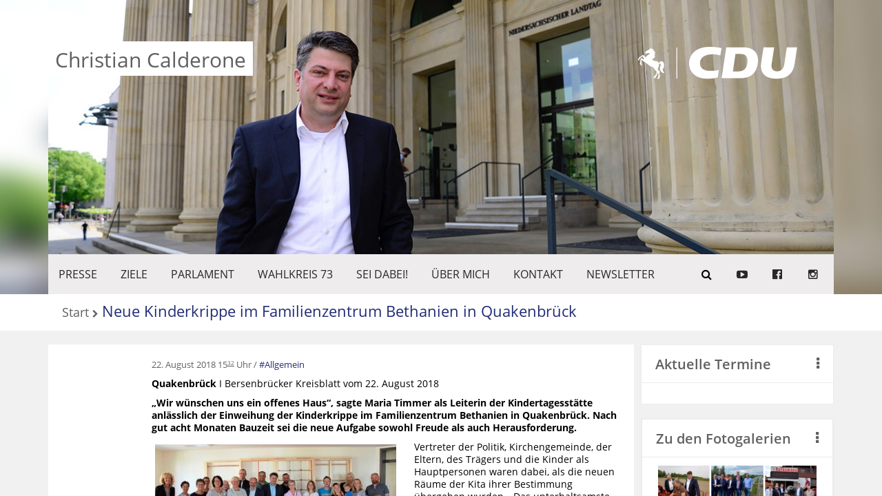

--- FILE ---
content_type: text/html; charset=UTF-8
request_url: https://www.calderone.de/neue-kinderkrippe-im-familienzentrum-bethanien-in-quakenbrueck/
body_size: 30319
content:
<!DOCTYPE html>
<html lang="de" itemscope itemtype="https://schema.org/BlogPosting" class="no-js">
<head>
	<meta charset="UTF-8">
	<meta name="viewport" content="width=device-width, initial-scale=1.0">
	<meta name="theme-color" content="#e95d0f" />
	<link rel="profile" href="http://gmpg.org/xfn/11">
	<link rel="pingback" href="https://www.calderone.de/xmlrpc.php">
	<title>Christian Calderone &raquo; Neue Kinderkrippe im Familienzentrum Bethanien in Quakenbrück</title>
	<meta name="description" content="Neue Kinderkrippe im Familienzentrum Bethanien in Quakenbrück" />
	<!--[if lt IE 9]>
		<script src="https://www.calderone.de/wp-content/themes/template/site/js/html5.min.js"></script>
	<![endif]-->
	<meta name='robots' content='max-image-preview:large' />
<link rel='dns-prefetch' href='//s.w.org' />
<link rel="alternate" type="application/rss+xml" title="Christian Calderone &raquo; Neue Kinderkrippe im Familienzentrum Bethanien in Quakenbrück-Kommentar-Feed" href="https://www.calderone.de/neue-kinderkrippe-im-familienzentrum-bethanien-in-quakenbrueck/feed/" />
<script type="text/javascript">
window._wpemojiSettings = {"baseUrl":"https:\/\/s.w.org\/images\/core\/emoji\/14.0.0\/72x72\/","ext":".png","svgUrl":"https:\/\/s.w.org\/images\/core\/emoji\/14.0.0\/svg\/","svgExt":".svg","source":{"concatemoji":"https:\/\/www.calderone.de\/wp-includes\/js\/wp-emoji-release.min.js?ver=6.0.11"}};
/*! This file is auto-generated */
!function(e,a,t){var n,r,o,i=a.createElement("canvas"),p=i.getContext&&i.getContext("2d");function s(e,t){var a=String.fromCharCode,e=(p.clearRect(0,0,i.width,i.height),p.fillText(a.apply(this,e),0,0),i.toDataURL());return p.clearRect(0,0,i.width,i.height),p.fillText(a.apply(this,t),0,0),e===i.toDataURL()}function c(e){var t=a.createElement("script");t.src=e,t.defer=t.type="text/javascript",a.getElementsByTagName("head")[0].appendChild(t)}for(o=Array("flag","emoji"),t.supports={everything:!0,everythingExceptFlag:!0},r=0;r<o.length;r++)t.supports[o[r]]=function(e){if(!p||!p.fillText)return!1;switch(p.textBaseline="top",p.font="600 32px Arial",e){case"flag":return s([127987,65039,8205,9895,65039],[127987,65039,8203,9895,65039])?!1:!s([55356,56826,55356,56819],[55356,56826,8203,55356,56819])&&!s([55356,57332,56128,56423,56128,56418,56128,56421,56128,56430,56128,56423,56128,56447],[55356,57332,8203,56128,56423,8203,56128,56418,8203,56128,56421,8203,56128,56430,8203,56128,56423,8203,56128,56447]);case"emoji":return!s([129777,127995,8205,129778,127999],[129777,127995,8203,129778,127999])}return!1}(o[r]),t.supports.everything=t.supports.everything&&t.supports[o[r]],"flag"!==o[r]&&(t.supports.everythingExceptFlag=t.supports.everythingExceptFlag&&t.supports[o[r]]);t.supports.everythingExceptFlag=t.supports.everythingExceptFlag&&!t.supports.flag,t.DOMReady=!1,t.readyCallback=function(){t.DOMReady=!0},t.supports.everything||(n=function(){t.readyCallback()},a.addEventListener?(a.addEventListener("DOMContentLoaded",n,!1),e.addEventListener("load",n,!1)):(e.attachEvent("onload",n),a.attachEvent("onreadystatechange",function(){"complete"===a.readyState&&t.readyCallback()})),(e=t.source||{}).concatemoji?c(e.concatemoji):e.wpemoji&&e.twemoji&&(c(e.twemoji),c(e.wpemoji)))}(window,document,window._wpemojiSettings);
</script>
<style type="text/css">
img.wp-smiley,
img.emoji {
	display: inline !important;
	border: none !important;
	box-shadow: none !important;
	height: 1em !important;
	width: 1em !important;
	margin: 0 0.07em !important;
	vertical-align: -0.1em !important;
	background: none !important;
	padding: 0 !important;
}
</style>
	<link rel='stylesheet' id='wp-block-library-css'  href='https://www.calderone.de/wp-includes/css/dist/block-library/style.min.css?ver=6.0.11' type='text/css' media='all' />
<style id='global-styles-inline-css' type='text/css'>
body{--wp--preset--color--black: #000000;--wp--preset--color--cyan-bluish-gray: #abb8c3;--wp--preset--color--white: #ffffff;--wp--preset--color--pale-pink: #f78da7;--wp--preset--color--vivid-red: #cf2e2e;--wp--preset--color--luminous-vivid-orange: #ff6900;--wp--preset--color--luminous-vivid-amber: #fcb900;--wp--preset--color--light-green-cyan: #7bdcb5;--wp--preset--color--vivid-green-cyan: #00d084;--wp--preset--color--pale-cyan-blue: #8ed1fc;--wp--preset--color--vivid-cyan-blue: #0693e3;--wp--preset--color--vivid-purple: #9b51e0;--wp--preset--gradient--vivid-cyan-blue-to-vivid-purple: linear-gradient(135deg,rgba(6,147,227,1) 0%,rgb(155,81,224) 100%);--wp--preset--gradient--light-green-cyan-to-vivid-green-cyan: linear-gradient(135deg,rgb(122,220,180) 0%,rgb(0,208,130) 100%);--wp--preset--gradient--luminous-vivid-amber-to-luminous-vivid-orange: linear-gradient(135deg,rgba(252,185,0,1) 0%,rgba(255,105,0,1) 100%);--wp--preset--gradient--luminous-vivid-orange-to-vivid-red: linear-gradient(135deg,rgba(255,105,0,1) 0%,rgb(207,46,46) 100%);--wp--preset--gradient--very-light-gray-to-cyan-bluish-gray: linear-gradient(135deg,rgb(238,238,238) 0%,rgb(169,184,195) 100%);--wp--preset--gradient--cool-to-warm-spectrum: linear-gradient(135deg,rgb(74,234,220) 0%,rgb(151,120,209) 20%,rgb(207,42,186) 40%,rgb(238,44,130) 60%,rgb(251,105,98) 80%,rgb(254,248,76) 100%);--wp--preset--gradient--blush-light-purple: linear-gradient(135deg,rgb(255,206,236) 0%,rgb(152,150,240) 100%);--wp--preset--gradient--blush-bordeaux: linear-gradient(135deg,rgb(254,205,165) 0%,rgb(254,45,45) 50%,rgb(107,0,62) 100%);--wp--preset--gradient--luminous-dusk: linear-gradient(135deg,rgb(255,203,112) 0%,rgb(199,81,192) 50%,rgb(65,88,208) 100%);--wp--preset--gradient--pale-ocean: linear-gradient(135deg,rgb(255,245,203) 0%,rgb(182,227,212) 50%,rgb(51,167,181) 100%);--wp--preset--gradient--electric-grass: linear-gradient(135deg,rgb(202,248,128) 0%,rgb(113,206,126) 100%);--wp--preset--gradient--midnight: linear-gradient(135deg,rgb(2,3,129) 0%,rgb(40,116,252) 100%);--wp--preset--duotone--dark-grayscale: url('#wp-duotone-dark-grayscale');--wp--preset--duotone--grayscale: url('#wp-duotone-grayscale');--wp--preset--duotone--purple-yellow: url('#wp-duotone-purple-yellow');--wp--preset--duotone--blue-red: url('#wp-duotone-blue-red');--wp--preset--duotone--midnight: url('#wp-duotone-midnight');--wp--preset--duotone--magenta-yellow: url('#wp-duotone-magenta-yellow');--wp--preset--duotone--purple-green: url('#wp-duotone-purple-green');--wp--preset--duotone--blue-orange: url('#wp-duotone-blue-orange');--wp--preset--font-size--small: 13px;--wp--preset--font-size--medium: 20px;--wp--preset--font-size--large: 36px;--wp--preset--font-size--x-large: 42px;}.has-black-color{color: var(--wp--preset--color--black) !important;}.has-cyan-bluish-gray-color{color: var(--wp--preset--color--cyan-bluish-gray) !important;}.has-white-color{color: var(--wp--preset--color--white) !important;}.has-pale-pink-color{color: var(--wp--preset--color--pale-pink) !important;}.has-vivid-red-color{color: var(--wp--preset--color--vivid-red) !important;}.has-luminous-vivid-orange-color{color: var(--wp--preset--color--luminous-vivid-orange) !important;}.has-luminous-vivid-amber-color{color: var(--wp--preset--color--luminous-vivid-amber) !important;}.has-light-green-cyan-color{color: var(--wp--preset--color--light-green-cyan) !important;}.has-vivid-green-cyan-color{color: var(--wp--preset--color--vivid-green-cyan) !important;}.has-pale-cyan-blue-color{color: var(--wp--preset--color--pale-cyan-blue) !important;}.has-vivid-cyan-blue-color{color: var(--wp--preset--color--vivid-cyan-blue) !important;}.has-vivid-purple-color{color: var(--wp--preset--color--vivid-purple) !important;}.has-black-background-color{background-color: var(--wp--preset--color--black) !important;}.has-cyan-bluish-gray-background-color{background-color: var(--wp--preset--color--cyan-bluish-gray) !important;}.has-white-background-color{background-color: var(--wp--preset--color--white) !important;}.has-pale-pink-background-color{background-color: var(--wp--preset--color--pale-pink) !important;}.has-vivid-red-background-color{background-color: var(--wp--preset--color--vivid-red) !important;}.has-luminous-vivid-orange-background-color{background-color: var(--wp--preset--color--luminous-vivid-orange) !important;}.has-luminous-vivid-amber-background-color{background-color: var(--wp--preset--color--luminous-vivid-amber) !important;}.has-light-green-cyan-background-color{background-color: var(--wp--preset--color--light-green-cyan) !important;}.has-vivid-green-cyan-background-color{background-color: var(--wp--preset--color--vivid-green-cyan) !important;}.has-pale-cyan-blue-background-color{background-color: var(--wp--preset--color--pale-cyan-blue) !important;}.has-vivid-cyan-blue-background-color{background-color: var(--wp--preset--color--vivid-cyan-blue) !important;}.has-vivid-purple-background-color{background-color: var(--wp--preset--color--vivid-purple) !important;}.has-black-border-color{border-color: var(--wp--preset--color--black) !important;}.has-cyan-bluish-gray-border-color{border-color: var(--wp--preset--color--cyan-bluish-gray) !important;}.has-white-border-color{border-color: var(--wp--preset--color--white) !important;}.has-pale-pink-border-color{border-color: var(--wp--preset--color--pale-pink) !important;}.has-vivid-red-border-color{border-color: var(--wp--preset--color--vivid-red) !important;}.has-luminous-vivid-orange-border-color{border-color: var(--wp--preset--color--luminous-vivid-orange) !important;}.has-luminous-vivid-amber-border-color{border-color: var(--wp--preset--color--luminous-vivid-amber) !important;}.has-light-green-cyan-border-color{border-color: var(--wp--preset--color--light-green-cyan) !important;}.has-vivid-green-cyan-border-color{border-color: var(--wp--preset--color--vivid-green-cyan) !important;}.has-pale-cyan-blue-border-color{border-color: var(--wp--preset--color--pale-cyan-blue) !important;}.has-vivid-cyan-blue-border-color{border-color: var(--wp--preset--color--vivid-cyan-blue) !important;}.has-vivid-purple-border-color{border-color: var(--wp--preset--color--vivid-purple) !important;}.has-vivid-cyan-blue-to-vivid-purple-gradient-background{background: var(--wp--preset--gradient--vivid-cyan-blue-to-vivid-purple) !important;}.has-light-green-cyan-to-vivid-green-cyan-gradient-background{background: var(--wp--preset--gradient--light-green-cyan-to-vivid-green-cyan) !important;}.has-luminous-vivid-amber-to-luminous-vivid-orange-gradient-background{background: var(--wp--preset--gradient--luminous-vivid-amber-to-luminous-vivid-orange) !important;}.has-luminous-vivid-orange-to-vivid-red-gradient-background{background: var(--wp--preset--gradient--luminous-vivid-orange-to-vivid-red) !important;}.has-very-light-gray-to-cyan-bluish-gray-gradient-background{background: var(--wp--preset--gradient--very-light-gray-to-cyan-bluish-gray) !important;}.has-cool-to-warm-spectrum-gradient-background{background: var(--wp--preset--gradient--cool-to-warm-spectrum) !important;}.has-blush-light-purple-gradient-background{background: var(--wp--preset--gradient--blush-light-purple) !important;}.has-blush-bordeaux-gradient-background{background: var(--wp--preset--gradient--blush-bordeaux) !important;}.has-luminous-dusk-gradient-background{background: var(--wp--preset--gradient--luminous-dusk) !important;}.has-pale-ocean-gradient-background{background: var(--wp--preset--gradient--pale-ocean) !important;}.has-electric-grass-gradient-background{background: var(--wp--preset--gradient--electric-grass) !important;}.has-midnight-gradient-background{background: var(--wp--preset--gradient--midnight) !important;}.has-small-font-size{font-size: var(--wp--preset--font-size--small) !important;}.has-medium-font-size{font-size: var(--wp--preset--font-size--medium) !important;}.has-large-font-size{font-size: var(--wp--preset--font-size--large) !important;}.has-x-large-font-size{font-size: var(--wp--preset--font-size--x-large) !important;}
</style>
<link rel='stylesheet' id='style-css'  href='https://www.calderone.de/wp-content/themes/template/style.css?ver=6.0.11' type='text/css' media='all' />

<!-- OG: 3.1.7 -->
<meta property="og:image" content="https://www.calderone.de/wp-content/uploads/2018/08/2018-KiTa-Bethanien.jpg" /><meta property="og:image:secure_url" content="https://www.calderone.de/wp-content/uploads/2018/08/2018-KiTa-Bethanien.jpg" /><meta property="og:image:width" content="1100" /><meta property="og:image:height" content="618" /><meta property="og:image:alt" content="Nach acht Monaten Bauzeit stellte die Diakonische Stiftung Bethanien die neuen Kita-Räume während einer Einweihungsfeier vor." /><meta property="og:image:type" content="image/jpeg" /><meta property="og:description" content="Quakenbrück I Bersenbrücker Kreisblatt vom 22. August 2018 „Wir wünschen uns ein offenes Haus“, sagte Maria Timmer als Leiterin der Kindertagesstätte anlässlich der Einweihung der Kinderkrippe im Familienzentrum Bethanien in Quakenbrück. Nach gut acht Monaten Bauzeit sei die neue Aufgabe sowohl Freude als auch Herausforderung. Vertreter der Politik, Kirchengemeinde, der Eltern, des Trägers und die..." /><meta property="og:type" content="article" /><meta property="og:locale" content="de" /><meta property="og:site_name" content="Christian Calderone" /><meta property="og:title" content="Neue Kinderkrippe im Familienzentrum Bethanien in Quakenbrück" /><meta property="og:url" content="https://www.calderone.de/neue-kinderkrippe-im-familienzentrum-bethanien-in-quakenbrueck/" /><meta property="og:updated_time" content="2018-08-22T15:32:33+02:00" />
<meta property="article:published_time" content="2018-08-22T13:32:33+00:00" /><meta property="article:modified_time" content="2018-08-22T13:32:33+00:00" /><meta property="article:section" content="Allgemein" /><meta property="article:author:first_name" content="Christian" /><meta property="article:author:last_name" content="Calderone" /><meta property="article:author:username" content="CCalderone" />
<meta property="twitter:partner" content="ogwp" /><meta property="twitter:card" content="summary_large_image" /><meta property="twitter:image" content="https://www.calderone.de/wp-content/uploads/2018/08/2018-KiTa-Bethanien.jpg" /><meta property="twitter:image:alt" content="Nach acht Monaten Bauzeit stellte die Diakonische Stiftung Bethanien die neuen Kita-Räume während einer Einweihungsfeier vor." /><meta property="twitter:title" content="Neue Kinderkrippe im Familienzentrum Bethanien in Quakenbrück" /><meta property="twitter:description" content="Quakenbrück I Bersenbrücker Kreisblatt vom 22. August 2018 „Wir wünschen uns ein offenes Haus“, sagte Maria Timmer als Leiterin der Kindertagesstätte anlässlich der Einweihung der Kinderkrippe im..." /><meta property="twitter:url" content="https://www.calderone.de/neue-kinderkrippe-im-familienzentrum-bethanien-in-quakenbrueck/" />
<meta itemprop="image" content="https://www.calderone.de/wp-content/uploads/2018/08/2018-KiTa-Bethanien.jpg" /><meta itemprop="name" content="Neue Kinderkrippe im Familienzentrum Bethanien in Quakenbrück" /><meta itemprop="headline" content="Neue Kinderkrippe im Familienzentrum Bethanien in Quakenbrück" /><meta itemprop="description" content="Quakenbrück I Bersenbrücker Kreisblatt vom 22. August 2018 „Wir wünschen uns ein offenes Haus“, sagte Maria Timmer als Leiterin der Kindertagesstätte anlässlich der Einweihung der Kinderkrippe im Familienzentrum Bethanien in Quakenbrück. Nach gut acht Monaten Bauzeit sei die neue Aufgabe sowohl Freude als auch Herausforderung. Vertreter der Politik, Kirchengemeinde, der Eltern, des Trägers und die..." /><meta itemprop="datePublished" content="2018-08-22" /><meta itemprop="dateModified" content="2018-08-22T13:32:33+00:00" /><meta itemprop="author" content="CCalderone" />
<meta property="profile:first_name" content="Christian" /><meta property="profile:last_name" content="Calderone" /><meta property="profile:username" content="CCalderone" />
<!-- /OG -->

<link rel="https://api.w.org/" href="https://www.calderone.de/wp-json/" /><link rel="alternate" type="application/json" href="https://www.calderone.de/wp-json/wp/v2/posts/3334" /><link rel="EditURI" type="application/rsd+xml" title="RSD" href="https://www.calderone.de/xmlrpc.php?rsd" />
<link rel="wlwmanifest" type="application/wlwmanifest+xml" href="https://www.calderone.de/wp-includes/wlwmanifest.xml" /> 
<meta name="generator" content="WordPress 6.0.11" />
<link rel="canonical" href="https://www.calderone.de/neue-kinderkrippe-im-familienzentrum-bethanien-in-quakenbrueck/" />
<link rel='shortlink' href='https://www.calderone.de/?p=3334' />
<link rel="alternate" type="application/json+oembed" href="https://www.calderone.de/wp-json/oembed/1.0/embed?url=https%3A%2F%2Fwww.calderone.de%2Fneue-kinderkrippe-im-familienzentrum-bethanien-in-quakenbrueck%2F" />
<link rel="alternate" type="text/xml+oembed" href="https://www.calderone.de/wp-json/oembed/1.0/embed?url=https%3A%2F%2Fwww.calderone.de%2Fneue-kinderkrippe-im-familienzentrum-bethanien-in-quakenbrueck%2F&#038;format=xml" />
<link rel="shortcut icon" type="image/vnd.microsoft.icon" href="https://www.calderone.de/wp-content/themes/template/favicon.ico" />
	<script type="text/javascript" src="https://www.calderone.de/wp-content/themes/template/site/js/jquery.min.js"></script>
	<link rel="stylesheet" href="https://www.calderone.de/wp-content/themes/template/site/css/shariff.min.css">
	<script type="text/javascript">
	var templateUrl = 'https://www.calderone.de/wp-content/themes/template';
	</script>
</head>
<body class="post-template-default single single-post postid-3334 single-format-standard">
	<div class="wrap" id="wrap">
				<header style="background-image: url(https://www.calderone.de/wp-content/uploads/2022/08/header-calderone-blur.jpg);">
			<nav class="primary content  cFontSize1-6">
				<ul id="menu-hauptmenue" class="primaryNav vertical"><li><a id="primaryTrigger" href="#primaryTrigger" ><span>Menü</span></a><ul><li id="primaryTriggerOffContainer"><a id="primaryTriggerOff" href="#primaryTriggerOff" ><span>Zurück</span></a></li><li id="menu-item-4107" class="menu-item menu-item-type-post_type menu-item-object-page menu-item-has-children menu-item-4107"><a href="https://www.calderone.de/beitraege/">Presse</a>
<ul class="sub-menu">
	<li id="menu-item-4267" class="menu-item menu-item-type-post_type menu-item-object-page menu-item-4267"><a href="https://www.calderone.de/fotogalerien/">Fotogalerie</a></li>
</ul>
</li>
<li id="menu-item-2419" class="menu-item menu-item-type-post_type menu-item-object-page menu-item-2419"><a href="https://www.calderone.de/meine-ziele/">ZIELE</a></li>
<li id="menu-item-1304" class="menu-item menu-item-type-post_type menu-item-object-page menu-item-1304"><a href="https://www.calderone.de/parl-arbeit/">PARLAMENT</a></li>
<li id="menu-item-23" class="menu-item menu-item-type-post_type menu-item-object-page menu-item-23"><a href="https://www.calderone.de/wahlkreis/">WAHLKREIS 73</a></li>
<li id="menu-item-995" class="menu-item menu-item-type-post_type menu-item-object-page menu-item-995"><a href="https://www.calderone.de/interaktiv/">SEI DABEI!</a></li>
<li id="menu-item-2413" class="menu-item menu-item-type-post_type menu-item-object-page menu-item-2413"><a title="https://www.landtag-niedersachsen.de/alphabetische_uebersicht_17wp/,cms_id,51,abgeordneten_id,202345.html" href="https://www.calderone.de/person/">Über mich</a></li>
<li id="menu-item-18" class="menu-item menu-item-type-post_type menu-item-object-page menu-item-18"><a href="https://www.calderone.de/kontakt/">KONTAKT</a></li>
<li id="menu-item-4102" class="menu-item menu-item-type-post_type menu-item-object-page menu-item-4102"><a href="https://www.calderone.de/newsletter/">Newsletter</a></li>
</ul></li></ul>				<ul class="socialNav vertical">
					<li>
						<form class="searchForm" action="/">
							<label for="searchInput">
								<input type="search" name="s" id="searchInput" placeholder="Suchbegriff(e)">
								<button type="submit"><i class="fa fa-search"></i></button>
							</label>
						</form>
					</li>
					<li><a class="iconLink" class="waves-effect waves-light" href="https://www.youtube.com/user/christiancalderone?gl=DE&hl=de" target="_blank" title="Entdecken Sie interessante Videos in unserem Youtube-Kanal"><i class="fa fa-youtube-play"></i><span>Entdecken Sie interessante Videos in unserem Youtube-Kanal</span></a></li><li><a class="iconLink" class="waves-effect waves-light" href="https://www.facebook.com/christian.calderone" target="_blank" title="Immer auf dem neuesten Stand. Hier finden Sie uns auf Facebook"><i class="fa fa-facebook-official"></i><span>Immer auf dem neuesten Stand. Hier finden Sie uns auf Facebook</span></a></li><li><a class="iconLink" class="waves-effect waves-light" href="https://www.instagram.com/christian.calderone.mdl/" target="_blank" title="Täglich auf dem neuesten Stand mit unseren RSS Feeds"><i class="fa fa-rss"></i><span>Täglich auf dem neuesten Stand mit unseren RSS Feeds</span></a></li>				</ul>
			</nav>
			<div class="content headimg" style="background-image: url(https://www.calderone.de/wp-content/uploads/2022/08/header-calderone.jpg);">
				<div class="contenter">				<h2>
					<a href="https://www.calderone.de/">
						<img src="https://www.calderone.de/wp-content/themes/template/site/img/deutschland-flagge-cdu-ross.png" alt="" title="">						<span  style="color:#606060;background-color:#ffffff;">Christian Calderone</span>
					</a>
											<img src="https://www.calderone.de/wp-content/themes/template/site/img/logo-w.svg" alt="" title="">
					
				</h2>
				</div>			</div>
		</header>
		<section class="container3 content">
			<nav class="breadcrumbs"><a href="https://www.calderone.de">Start</a><h1><a href="https://www.calderone.de/neue-kinderkrippe-im-familienzentrum-bethanien-in-quakenbrueck/">Neue Kinderkrippe im Familienzentrum Bethanien in Quakenbrück</a> </h1></nav>					</section>
		<div class="main">
						<div class="container4 content">
								<main class="container4-3" >
					<article class="cduserPost">
	<a href="https://www.calderone.de/neue-kinderkrippe-im-familienzentrum-bethanien-in-quakenbrueck/" target="_self" title="Neue Kinderkrippe im Familienzentrum Bethanien in Quakenbrück">
					</a>
	<div class="meta">
		<time datetime="2018-08-22T15:32:33">22. August 2018 15<sup>32</sup> Uhr</time>												<ul class="categories">
													<li><a href="https://www.calderone.de/category/allgemein/" title="">Allgemein</a></li>
											</ul>
							</div>
			<div class="cduPostContent">
			<p><strong>Quakenbrück</strong> I Bersenbrücker Kreisblatt vom 22. August 2018</p>
<p><strong> „Wir wünschen uns ein offenes Haus“, sagte Maria Timmer als Leiterin der Kindertagesstätte anlässlich der Einweihung der Kinderkrippe im Familienzentrum Bethanien in Quakenbrück. Nach gut acht Monaten Bauzeit sei die neue Aufgabe sowohl Freude als auch Herausforderung.</strong></p>
<div id="attachment_3335" style="width: 360px" class="wp-caption alignleft"><a href="https://www.calderone.de/wp-content/uploads/2018/08/2018-KiTa-Bethanien.jpg"><img aria-describedby="caption-attachment-3335" class="wp-image-3335" src="https://www.calderone.de/wp-content/uploads/2018/08/2018-KiTa-Bethanien.jpg" alt="Nach acht Monaten Bauzeit stellte die Diakonische Stiftung Bethanien die neuen Kita-Räume während einer Einweihungsfeier vor. " width="350" height="197" srcset="https://www.calderone.de/wp-content/uploads/2018/08/2018-KiTa-Bethanien.jpg 1100w, https://www.calderone.de/wp-content/uploads/2018/08/2018-KiTa-Bethanien-300x169.jpg 300w, https://www.calderone.de/wp-content/uploads/2018/08/2018-KiTa-Bethanien-768x431.jpg 768w, https://www.calderone.de/wp-content/uploads/2018/08/2018-KiTa-Bethanien-1024x575.jpg 1024w, https://www.calderone.de/wp-content/uploads/2018/08/2018-KiTa-Bethanien-500x281.jpg 500w" sizes="(max-width: 350px) 100vw, 350px" /></a><p id="caption-attachment-3335" class="wp-caption-text">Nach acht Monaten Bauzeit stellte die Diakonische Stiftung Bethanien die neuen Kita-Räume während einer Einweihungsfeier vor.</p></div>
<p>Vertreter der Politik, Kirchengemeinde, der Eltern, des Trägers und die Kinder als Hauptpersonen waren dabei, als die neuen Räume der Kita ihrer Bestimmung übergeben wurden. „Das unterhaltsamste Spielzeug eines Kindes ist ein anderes Kind“ – dieser Leitspruch von George Bernard Shaw auf der hauseigenen Homepage wurde ohne Umschweife in die Tat umgesetzt.</p>
<p>Pastorin Christina Richter nahm die Segnung der großzügigen Räumlichkeiten vor. Kinder seien auch Jesus Christus wichtig gewesen, das sei schon aus der Bibel zu entnehmen, sagte sie. „Das Lied über mich“ – mit diesem musikalischen Beitrag, gemeinsam mit Eltern und Erzieherinnen gesungen, unterstrichen die Kleinsten spielerisch ihre „Besitzansprüche“.</p>
<p>Die Kindertagesstätte Bethanien stehe für eine junge, lebendige und vor allem lebenswerte Neustadt, sagte Anke Markus, Geschäftsführerin der Diakonischen Stiftung Bethanien. Kinder aus sieben Herkunftsländern kämen hier zukünftig zusammen; Eltern wüssten ihren Nachwuchs bestens aufgehoben. Toleranz sowie friedliches Miteinander unterschiedlicher Kulturen immer wieder neu zu leben, sei hier jahrzehntelange Tradition. Ihr Dank galt dem Architekturbüro Hettwer, allen Beteiligten und Mitarbeitenden und der Politik vor Ort; diese habe das Projekt erst möglich gemacht und sei damit der ständig steigenden Nachfrage nach Kita-Plätzen begegnet.</p>
<p>Ein Rückblick lohne sich; der Bedarf sei innerhalb weniger Jahre förmlich explodiert, griff Samtgemeindebürgermeister Claus Peter Poppe die Gedanken auf. Die Politik habe mit allen Trägern gesprochen. Auf der Neustadt sei nun ein echtes Familienzentrum, ein wahres „Mehrgenerationenhaus“ entstanden, wo Eltern und Kleinkinder ihren Platz fänden.</p>
<p>Die Neustadt als bevölkerungsreichster Stadtteil mache Quakenbrück erst zur Stadt, sagte Bürgermeister Matthias Brüggemann. Der Mensch sei nur in der Mitte seines Lebens unabhängig, jedoch nicht in der Kindheit und im zunehmenden Alter. Vergleichbar mit dem Modell Siemensstadt in Berlin sei in Quakenbrück eine „Diakoniestadt“ entstanden. Christian Calderone, CDU-Landtagsabgeordneter und Fraktionschef im Stadtrat, betonte den christlichen und erzieherischen Aspekt. Die Politik habe sich mit dem Kita-Gesetz viel vorgenommen.</p>
<p><span id="more-3334"></span></p>
<p>Denis Fürst wünschte im Namen der Kindergartenleitung Kraft und alles Gute für den neuen Weg. Karin König, Sprecherin der Quakenbrücker Kindertagesstätten, gratulierte zu neuen Möglichkeiten pädagogischer Arbeit. Das Konzept der Kita mit seinen drei Säulen sehe die Kinder stets im Mittelpunkt, aber auch alte Menschen seien immer willkommen, erklärte Maria Timmer, bevor sie die Gäste zur Besichtigung der Räume und zum Imbiss ins Café Vielfalt einlud.</p>
<p>m Erweiterungsbau der Kindertagesstätte Bethanien sind 15 neue Plätze für Kinder unter drei Jahren und weitere 25 Plätze für Drei bis Sechsjährige entstanden. Es bestehen zwei Krippengruppen und eine Regelgruppe. Zum Team gehören elf Mitarbeiter und zwei Praktikantinnen.</p>
		</div>
				</article>
									</main><aside id="primary-sidebar" class="primary-sidebar widget-area container4-1" role="complementary">
				
						<section id="cduser_postlistwidget-8" class="widget widget_cduser_postlistwidget"><header><h3><a href="https://www.calderone.de/termine/" title=""><span>Aktuelle Termine</span><span><i class="fa fa-ellipsis-v"></i></span></a></h3></header><div class="widgetContent"></div></section><section id="custom_html-3" class="widget_text widget widget_custom_html"><div class="textwidget custom-html-widget"><div class="widget">
<header>
	<h3>
		

<a class="widget-header" href="/fotogalerie"><span>Zu den Fotogalerien
	</span>
	<span>
		<i class="fa fa-ellipsis-v"></i>
	</span>
	</a>
</h3>
</header>
	<div class="galerie-item">
		<a href="/fotogalerie">
		<img src="/wp-content/uploads/2020/04/teaser-image.jpg" alt="zu der Galerie">
		</a>
	</div>
</div>

</div></section>
				</aside>
						</div>
		</div>
		<footer>
			<div class="container3 content">
				<section class="h-card container3-2">
			<a class="p-name u-url" href="https://www.calderone.de/neue-kinderkrippe-im-familienzentrum-bethanien-in-quakenbrueck/">Christian Calderone MdL</a>
				<span class="p-street-address">Hannah-Arendt-Platz 1</span>
				<p>
			<span class="p-postal-code">30159</span>
			<span class="p-locality">Hannover</span>
		</p>
				<span class="p-country-name">Deutschland</span>
					<a class="u-email" href="mailto:post@calderone.de">post@calderone.de</a>
				<a class="p-org h-card" href="http://cdu-niedersachsen.de/">CDU in Niedersachsen</a>
		<a class="p-org h-card supLink" href="http://smit-und-partner.de/">Entwickelt von Smit und Partner, Designer</a>
</section>
				<ul id="menu-footer" class="tertiary container3-1"><li id="menu-item-4009" class="menu-item menu-item-type-post_type menu-item-object-page menu-item-4009"><a href="https://www.calderone.de/impressum/">Impressum</a></li>
<li id="menu-item-4082" class="menu-item menu-item-type-post_type menu-item-object-page menu-item-4082"><a href="https://www.calderone.de/datenschutzerklaerung/">Datenschutzerklärung</a></li>
</ul>			</div>
		</footer>
			</div>
	<script type="text/javascript" src="https://www.calderone.de/wp-content/themes/template/site/js/materialize.min.js"></script>
	<script type="text/javascript" src="https://www.calderone.de/wp-content/themes/template/site/js/app.min.js"></script>
	<script type="text/javascript" src="https://www.calderone.de/wp-content/themes/template/site/js/nano.min.js"></script>
	<script type="text/javascript" src="https://www.calderone.de/wp-content/themes/template/site/js/shariff.min.js"></script>
	</body>
</html>


--- FILE ---
content_type: text/css
request_url: https://www.calderone.de/wp-content/themes/template/style.css?ver=6.0.11
body_size: 347
content:
/*
Theme Name: CDUser
Theme URI: https://smit-und-partner.de/cduser
Author: Smit und partner. Designer.
Author URI: https://smit-und-partner.de/
Description: Ein Theme entiwckelt, speziell für den Einsatz der CDU Niedersachsen, lokaler Kreisverbände und Kandidaten
Version: 1.8
Text Domain: cduser
*/

@import url('./site/css/materialize.min.css');
@import url('./site/css/style.min.css');
@import url('./site/css/fontAwesome.min.css');
@import url('./site/css/werberei.css');